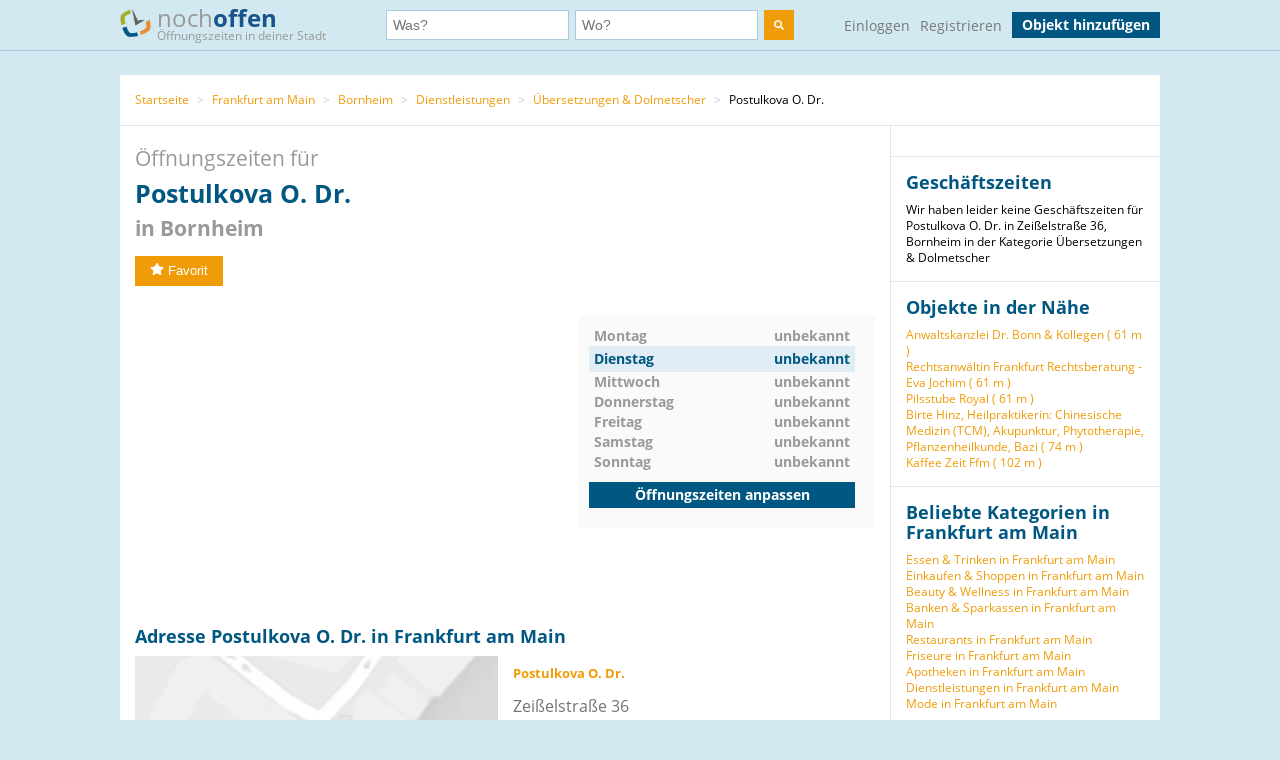

--- FILE ---
content_type: text/html; charset=utf-8
request_url: https://www.nochoffen.de/nordend-ost-postulkova-o-dr
body_size: 7956
content:



<!DOCTYPE html>
<html xmlns="http://www.w3.org/1999/html">
<head>
    <title>Adresse von Postulkova O. Dr. Zeißelstraße 36 in Bornheim</title>
    <meta http-equiv="expires" content="0">
    <meta charset="utf-8"/>
    <meta http-equiv=”language” content=”de-DE”>
    <meta name="viewport" content="width=device-width, initial-scale=1.0, maximum-scale=1.0, user-scalable=no"/>
    <link rel="icon" type="image/png" href="/assets/img/favicon.png"/>
    <meta name="viewport" content="width=device-width, initial-scale=1.0">
    <!--    <meta name="apple-itunes-app" content="app-id=578574447"> -->

    <meta property="og:image" content="/static/img/logo.png"/>

    <link type="text/css" href="/assets/poi-8b919e52dd494cfd04af.css" rel="stylesheet" />

    
    <meta name="description" content="Adresse &amp; Öffnungszeiten von Postulkova O. Dr., Zeißelstraße 36 in Bornheim (Frankfurt am Main) auf nochoffen.de finden!">
    <meta name="keywords" content="Postulkova O. Dr., Frankfurt am Main, Übersetzungen &amp; Dolmetscher">
    
        <meta name="robots" content="follow, noindex, noarchive">
    
    <link rel="canonical" href="https://www.nochoffen.de/nordend-ost-postulkova-o-dr" />

</head>
<body class="showPoi">
<!-- Google Tag Manager (noscript) -->
<noscript><iframe src="https://www.googletagmanager.com/ns.html?id=GTM-PFK28S"
height="0" width="0" style="display:none;visibility:hidden"></iframe></noscript>
<!-- End Google Tag Manager (noscript) -->

<!-- Google Tag Manager -->
<script>(function(w,d,s,l,i){w[l]=w[l]||[];w[l].push({'gtm.start':
new Date().getTime(),event:'gtm.js'});var f=d.getElementsByTagName(s)[0],
j=d.createElement(s),dl=l!='dataLayer'?'&l='+l:'';j.async=true;j.src=
'https://www.googletagmanager.com/gtm.js?id='+i+dl;f.parentNode.insertBefore(j,f);
})(window,document,'script','dataLayer','GTM-PFK28S');</script>
<!-- End Google Tag Manager -->

<script async='async' src='https://www.googletagservices.com/tag/js/gpt.js'></script>
<script>
  var googletag = googletag || {};
  googletag.cmd = googletag.cmd || [];
</script>

<meta name="ahrefs-site-verification" content="be534060e6aa9bfad4c8d45afc26372b5baf9787705f6817200e47df9b5d4d52">



<div id="dupcheck" data-settings='{"active": true}'></div>

<div class="bg_wrapper" style="overflow: hidden">
    


 <!--[if lt IE 9]>
   <div class="alert alert-error">Lieber nochoffen.de Nutzer, wir stellen fest, dass dein <strong>Internet Browser veraltet ist</strong>. Falls Du alle Funktionen von nochoffen nutzen möchtest (z.B <strong>Objekt hinzufügen</strong>), update bitte deinen Browser. Wie das funktioniert und welcher der richtige Browser für dich ist, erfährst Du auf <a href="http://browsehappy.com/">Browsehappy.com</a>. Falls Du deinen Browser nicht aktualisieren oder keinen alternativen Browser installieren kannst, nutze bitte <a href="http://www.google.com/chromeframe/?redirect=true">Google Chrome Frame</a>.</div>
<![endif]-->

<div class="navbar">
    <div class="container">
 
      <!-- Be sure to leave the brand out there if you want it shown -->
        <a class="navbar-brand" href="/">
            <img id="logo" width="31" height="30" src="/assets/img/logo.png" alt="logo"/>

            noch<b>offen</b><br>
            <p class="subheader">Öffnungszeiten in deiner Stadt</p>
        </a>
 
        <form class="navbar-search" action="/search/">
            <div class="fields">
                <div class="input">
                    <input  type="text" name="what" placeholder="Was?" value="">
                </div>
                    
                <div class="input input-append">
                    <input autocomplete="off" type="text" id="where" name="where" placeholder="Wo?" value="">
                    <span class="add-on">
                        <span id="get_geolocation" data-toggle="tooltip" data-placement="bottom" title="" data-original-title="Meine Position">
                            <i class=" icon-compass"></i>
                        </span>
                    </span>
                    <input type="hidden" id="location" name="location" >
                </div>
                <button class="btn" type="submit" aria-label="search">
                    <img width="10" height="10" src="/assets/img/search.svg"  alt="search"/>
                </button>
            </div>

        </form>
      <!-- Everything you want hidden at 940px or less, place within here -->
        <!-- .nav, .navbar-search, .navbar-form, etc -->
        <ul class="nav">
          
                <li class="login">                    
                    <a href="/users/login/">Einloggen</a>
                </li>
                <li class="signup">
                    <a href="/users/signup/">Registrieren</a>
                </li>
                <a class="btn" href="/poi/new/">Objekt hinzufügen</a>

            
        </ul>
 
    </div>
</div>

    
    <div>
        
    </div>

    <div class="main-container">
        <div class="main wrapper clearfix">
            
    
        <ul class="breadcrumb">
    
        
            <li>
                <a  href="/">Startseite</a> 
                <span class="divider">></span>
            </li>
        
    
        
            <li>
                <a  href="/cities/frankfurt-am-main/">Frankfurt am Main</a> 
                <span class="divider">></span>
            </li>
        
    
        
            <li>
                <a  href="/cities/frankfurt-am-main/bornheim/">Bornheim</a> 
                <span class="divider">></span>
            </li>
        
    
        
            <li>
                <a  href="/categories/dienstleistungen/frankfurt-am-main/">Dienstleistungen</a> 
                <span class="divider">></span>
            </li>
        
    
        
            <li>
                <a  href="/categories/uebersetzungen-dolmetscher/frankfurt-am-main/">Übersetzungen &amp; Dolmetscher</a> 
                <span class="divider">></span>
            </li>
        
    
        
            Postulkova O. Dr.
        
    
</ul>
    
    <div id="poi-page" data-photoupload-slug="nordend-ost-postulkova-o-dr" class="content poi" itemscope
         itemtype="http://schema.org/LocalBusiness">

        
            

            
            

            <div class="row-fluid">
                <div class="span12 adbox">
                    
                </div>
            </div>
            <hgroup>
                <h1>  Öffnungszeiten für <span itemprop="name" id="nf-name">Postulkova O. Dr.</span> <b>in
                    
                        Bornheim
                    </b>
                </h1>

            </hgroup>
            <div class="row-fluid">
                <div class="span12 adbox">
                    
                </div>
            </div>

            <div class="row-fluid">
                

            </div><!-- #row-fluid -->
            

            
                <div id="rating" itemprop="aggregateRating" itemscope
                     itemtype="http://schema.org/AggregateRating">
                    <meta itemprop="ratingValue" content="0">
                    <meta itemprop="reviewCount" content="0">
                    <div class="ratingContainer">
                        
                            <div style="display:none;">
                            </div>
                        
                            <div class="buttons" id="buttons">
                                <button data-action="fav"
                                        
                                        data-toggle="popover"
                                        data-trigger="hover" data-placement="right"
                                        data-content="Füge das Objekt zu deinen Favoriten hinzu und finde es einfach in deinem Profil. Dafür musst du registriert sein."
                                        title="" data-original-title="Favorit"
                                        data-already-favorited="false"
                                        data-alt-text="<i class='icon-star-empty'></i>Unfavorit"
                                        data-slug="nordend-ost-postulkova-o-dr">
                                    <i class="icon-star"></i>Favorit
                                </button>
                                <br/>
                                <span data-value="fav-message"> </span>
                            </div>
                    </div>
                </div>

                <div class="opening-times" style="margin-bottom: 30px;margin-top:30px;">
                    <div class="adbox">
                        <!-- Google Tag Manager (noscript) -->
<noscript><iframe src="https://www.googletagmanager.com/ns.html?id=GTM-PFK28S"
height="0" width="0" style="display:none;visibility:hidden"></iframe></noscript>
<!-- End Google Tag Manager (noscript) -->
<div style="text-align: center;">
<script async src="//pagead2.googlesyndication.com/pagead/js/adsbygoogle.js"></script>
<!-- no3_mitte_responsive -->
<ins class="adsbygoogle"
     style="display:block"
     data-ad-client="ca-pub-6616747471197893"
     data-ad-slot="5152634111"
     data-ad-format="auto"
     data-full-width-responsive="true"></ins>
<script>
(adsbygoogle = window.adsbygoogle || []).push({});
</script>
</div>


                    </div>

                    <div class="times" id="opening_times">
                        

    <div class="day ">
        <span class="name">Montag</span>
        


   <span class="time">unbekannt</span>





        
    </div>

    <div class="clearfix"></div>

    <div class="day today">
        <span class="name">Dienstag</span>
        


   <span class="time">unbekannt</span>





        
            <div class="clearfix"></div>
        
    </div>

    <div class="clearfix"></div>

    <div class="day ">
        <span class="name">Mittwoch</span>
        


   <span class="time">unbekannt</span>





        
    </div>

    <div class="clearfix"></div>

    <div class="day ">
        <span class="name">Donnerstag</span>
        


   <span class="time">unbekannt</span>





        
    </div>

    <div class="clearfix"></div>

    <div class="day ">
        <span class="name">Freitag</span>
        


   <span class="time">unbekannt</span>





        
    </div>

    <div class="clearfix"></div>

    <div class="day ">
        <span class="name">Samstag</span>
        


   <span class="time">unbekannt</span>





        
    </div>

    <div class="clearfix"></div>

    <div class="day ">
        <span class="name">Sonntag</span>
        


   <span class="time">unbekannt</span>





        
    </div>

    <div class="clearfix"></div>


                  
                 
                        <a class="btn" href="/nordend-ost-postulkova-o-dr/edit/">Öffnungszeiten anpassen</a>
                    </div>
                </div><!-- #row-fluid -->
            



            <div class="adbox">
                
            </div>

            <div class="details" id="details">

                <hgroup>
                    <h2>Adresse
                        Postulkova O. Dr. in Frankfurt am Main </h2>
                </hgroup>

                <div class="adbox">
                    
                </div>
                <div id="address" class="address">
                    <div class="map">
                        <div id="map-mini" data-slug="nordend-ost-postulkova-o-dr" data-display="poi-basic-map"
                                data-name="Postulkova O. Dr."
                                data-location='{"lat": 50.12417215, "lon": 8.68869364091}'
                                class="box map">
                            <div class="btn"
                                    id="button-show-map">Karte anzeigen</div>

                        </div>
                        <a class="btn"
                            href="//www.google.de/maps/place/50.12417215,8.68869364091"
                            target="_blank" rel="nofollow">
                            Position in Google Maps anzeigen
                        </a>
                    </div>
                    <div class="info">
                        <address itemprop="address" itemscope itemtype="http://schema.org/PostalAddress">
                            <h5 itemprop="name">Postulkova O. Dr.</h5>
                            <span itemprop="streetAddress">Zeißelstraße 36</span><br>
                            <span itemprop="postalCode">60318</span> <span
                                itemprop="addressLocality">Frankfurt am Main</span>
                            (Bornheim)<br>
                            <a href="//www.google.de/maps/place/50.12417215,8.68869364091"
                                target="_blank" rel="nofollow">Adresse in Google Maps öffnen</a><br>
                            
                                <b>Telefon:</b><br>

                                <span itemprop="telephone" id="nf-phone">+49 69/592589</span>  <i data-toggle="popover"
                                                                                        data-trigger="hover"
                                                                                        data-placement="right"
                                                                                        data-content="Bei der Telefonnummer +49 69/592589 kann es sich um eine Mehrwertnummer handeln (z.B. 0180, 0900 usw.). Bei diesen variieren die Telefonkosten abhängig von Ihrem Telekommunikationsanbieter und dem Mehrwert-Dienstanbieter."
                                                                                        title="Achtung"
                                                                                        class="icon-info"></i><br>
                            
                            
                            
                                <b>Website:</b><br>
                                <a itemprop="url"
                                    href="/nordend-ost-postulkova-o-dr/visitsite/aHR0cDovL3d3dy50c2NoZWNoaXNjaC1kb2xtZXRzY2hlci5kZS8%3D"
                                    rel="nofollow" id="nf-website">http://www.tschechisch-dolmetscher.de/</a><br>
                            
                        </address>

                        
                        
                            <span style="color: #ff0000">Angaben falsch?</span>
                            <br>
                            <span><a
                                    href="/nordend-ost-postulkova-o-dr/edit/">Jetzt aktualisieren</a></span><br>
                            <span><a
                                    href="/nordend-ost-postulkova-o-dr/claim/benefits/">Ist das Ihr Objekt?</a></span>
                            <br>
                            <span><a
                                    href="/premium/offers/show-offers/nordend-ost-postulkova-o-dr">Premiumeintrag freischalten</a></span>
                            <br>

                        
                    </div>
                </div>
            </div>
            <div class="img-gallery" id="img-gallery">
                <hgroup>
                    <h2>Bildergalerie</h2>
                </hgroup>
                <div class="other-imgs">
                    
                </div>
                <div class="clearfix"></div>
                <div>
                    <a data-action="add-images" class="btn btn-small btn-primary" id="photo-upload-trigger-02"
                        href="#">Bild hochladen</a>
                </div>
            </div>


            <div class="adbox" style="margin-bottom: 30px;">
                
            </div>


            

            <div class="comments" id="comments">
                
                <div id="comment-block">
                    
                </div>
            </div>

            <style>
    .yext-title {
        font-size: 13px;
        font-weight: bold;
        color: #6e6e6e;
    }

    .yext-text {
        color: #909090;
    }

    .yext-data li {
        line-height: 28px;
    }

    .yext-image {
        width: 200px;
        height: 200px;
        float: left;
        padding: 10px;
    }
</style>

<hgroup>
    
    </ul>

</hgroup>


            <div class="adbox">
                
            </div>
            
            
                <div class="list-objects" id="list-objects">
                    <hgroup>
                        <h2>Andere Objekte der Kategorie "<span id="nf-category">Übersetzungen &amp; Dolmetscher</span>" in der Nähe</h2>
                    </hgroup>
                    
                        



    <ul class="list-small">
        
            



<li class="unknown basic"
    data-show-map="true"
    data-subscription-type="basic"
    data-slug="nordend-ost-wieland-ilka"
    data-listing="true"
    data-location='{"id": "51a915eb50bd26625a5af989", "lat": 50.1272044, "lon": 8.69949752286, "title": "Wieland Ilka", "slug": "nordend-ost-wieland-ilka"}'>
    <div class="row-fluid">
        <div class="span8 name">
            <a title="mehr Details über Wieland Ilka" href="/nordend-ost-wieland-ilka">
                Wieland Ilka
            </a>
        </div>
        
        <div class="span4 status">
            unbekannt
        </div>
    </div>
    <!-- #row-fluid -->
    <div class="row-fluid">
        <div class="span9 text">
            Gabelsbergerstraße 9
            60389
            Frankfurt am Main
        </div>
        <div class="span3 distance">
            
                Entfernung
                
                    840 m
                
            
        </div>
    </div>
    <!-- #row-fluid -->
</li>

        
            



<li class="closed basic"
    data-show-map="true"
    data-subscription-type="basic"
    data-slug="frankfurt-am-main-uebersetzungsbuero-marrakech"
    data-listing="true"
    data-location='{"id": "51aa2cea50bd2662695b0485", "lat": 50.1146391, "lon": 8.6886924, "title": "Übersetzungsbüro Marrakech", "slug": "frankfurt-am-main-uebersetzungsbuero-marrakech"}'>
    <div class="row-fluid">
        <div class="span8 name">
            <a title="mehr Details über Übersetzungsbüro Marrakech" href="/frankfurt-am-main-uebersetzungsbuero-marrakech">
                Übersetzungsbüro Marrakech
            </a>
        </div>
        
        <div class="span4 status">
            gerade geschlossen
        </div>
    </div>
    <!-- #row-fluid -->
    <div class="row-fluid">
        <div class="span9 text">
            Zeil 43
            60313
            Frankfurt am Main
        </div>
        <div class="span3 distance">
            
                Entfernung
                
                    1,06 km
                
            
        </div>
    </div>
    <!-- #row-fluid -->
</li>

        
            



<li class="unknown basic"
    data-show-map="true"
    data-subscription-type="basic"
    data-slug="altstadt-dr-jeremy-gaines-text-translations"
    data-listing="true"
    data-location='{"id": "51a9156050bd26627d5af96e", "lat": 50.1137371, "lon": 8.68385260566, "title": "Dr. Jeremy Gaines Text/ Translations", "slug": "altstadt-dr-jeremy-gaines-text-translations"}'>
    <div class="row-fluid">
        <div class="span8 name">
            <a title="mehr Details über Dr. Jeremy Gaines Text/ Translations" href="/altstadt-dr-jeremy-gaines-text-translations">
                Dr. Jeremy Gaines Text/ Translations
            </a>
        </div>
        
        <div class="span4 status">
            unbekannt
        </div>
    </div>
    <!-- #row-fluid -->
    <div class="row-fluid">
        <div class="span9 text">
            Hasengasse 10
            60311
            Frankfurt am Main
        </div>
        <div class="span3 distance">
            
                Entfernung
                
                    1,21 km
                
            
        </div>
    </div>
    <!-- #row-fluid -->
</li>

        
            



<li class="closed basic"
    data-show-map="true"
    data-subscription-type="basic"
    data-slug="bornheim-tk-transporte-und-buerodienst"
    data-listing="true"
    data-location='{"id": "51a8ece650bd2662815af1f6", "lat": 50.127491, "lon": 8.710009, "title": "TK Transporte &amp; Service", "slug": "bornheim-tk-transporte-und-buerodienst"}'>
    <div class="row-fluid">
        <div class="span8 name">
            <a title="mehr Details über TK Transporte &amp; Service" href="/bornheim-tk-transporte-und-buerodienst">
                TK Transporte &amp; Service
            </a>
        </div>
        
        <div class="span4 status">
            gerade geschlossen
        </div>
    </div>
    <!-- #row-fluid -->
    <div class="row-fluid">
        <div class="span9 text">
            Ringelstraße 54
            60385
            Frankfurt am Main
        </div>
        <div class="span3 distance">
            
                Entfernung
                
                    1,56 km
                
            
        </div>
    </div>
    <!-- #row-fluid -->
</li>

        
            



<li class="open basic"
    data-show-map="true"
    data-subscription-type="basic"
    data-slug="oberrad-act-fachuebersetzungen-gmbh"
    data-listing="true"
    data-location='{"id": "55f03c7832b01a18341bedce", "lat": 50.1108667, "lon": 8.7117923, "title": "A.C.T. Fachübersetzungen GmbH", "slug": "oberrad-act-fachuebersetzungen-gmbh"}'>
    <div class="row-fluid">
        <div class="span8 name">
            <a title="mehr Details über A.C.T. Fachübersetzungen GmbH" href="/oberrad-act-fachuebersetzungen-gmbh">
                A.C.T. Fachübersetzungen GmbH
            </a>
        </div>
        
        <div class="span4 status">
            geöffnet bis 23:59
        </div>
    </div>
    <!-- #row-fluid -->
    <div class="row-fluid">
        <div class="span9 text">
            Hanauer Landstraße 126-128
            60314
            Frankfurt am Main
        </div>
        <div class="span3 distance">
            
                Entfernung
                
                    2,21 km
                
            
        </div>
    </div>
    <!-- #row-fluid -->
</li>

        
            



<li class="unknown basic"
    data-show-map="true"
    data-subscription-type="basic"
    data-slug="sachsenhausen-dolmetscherdienst-arba"
    data-listing="true"
    data-location='{"id": "5fd015c37a31f60012d05afe", "lat": 50.108856, "lon": 8.667386, "title": "Dolmetscherdienst ARBA", "slug": "sachsenhausen-dolmetscherdienst-arba"}'>
    <div class="row-fluid">
        <div class="span8 name">
            <a title="mehr Details über Dolmetscherdienst ARBA" href="/sachsenhausen-dolmetscherdienst-arba">
                Dolmetscherdienst ARBA
            </a>
        </div>
        
        <div class="span4 status">
            unbekannt
        </div>
    </div>
    <!-- #row-fluid -->
    <div class="row-fluid">
        <div class="span9 text">
            Elbestraße 29
            60329
            Frankfurt am Main
        </div>
        <div class="span3 distance">
            
                Entfernung
                
                    2,28 km
                
            
        </div>
    </div>
    <!-- #row-fluid -->
</li>

        
            



<li class="unknown basic"
    data-show-map="true"
    data-subscription-type="basic"
    data-slug="dornbusch-business-lingua-gmbh"
    data-listing="true"
    data-location='{"id": "51a8f5a750bd26628b5af3ac", "lat": 50.142125, "lon": 8.66767505, "title": "business lingua", "slug": "dornbusch-business-lingua-gmbh"}'>
    <div class="row-fluid">
        <div class="span8 name">
            <a title="mehr Details über business lingua" href="/dornbusch-business-lingua-gmbh">
                business lingua
            </a>
        </div>
        
        <div class="span4 status">
            unbekannt
        </div>
    </div>
    <!-- #row-fluid -->
    <div class="row-fluid">
        <div class="span9 text">
            Roseggerstraße 7
            60320
            Frankfurt am Main
        </div>
        <div class="span3 distance">
            
                Entfernung
                
                    2,49 km
                
            
        </div>
    </div>
    <!-- #row-fluid -->
</li>

        
            



<li class="closed basic"
    data-show-map="true"
    data-subscription-type="basic"
    data-slug="bockenheim-klemke-language-services"
    data-listing="true"
    data-location='{"id": "65b12830f4824c001bf8c803", "lat": 50.115783, "lon": 8.652785, "title": "Klemke Language Services", "slug": "bockenheim-klemke-language-services"}'>
    <div class="row-fluid">
        <div class="span8 name">
            <a title="mehr Details über Klemke Language Services" href="/bockenheim-klemke-language-services">
                Klemke Language Services
            </a>
        </div>
        
        <div class="span4 status">
            gerade geschlossen
        </div>
    </div>
    <!-- #row-fluid -->
    <div class="row-fluid">
        <div class="span9 text">
            Senckenberganlage 10-12
            60325
            Frankfurt Am Main
        </div>
        <div class="span3 distance">
            
                Entfernung
                
                    2,72 km
                
            
        </div>
    </div>
    <!-- #row-fluid -->
</li>

        
            



<li class="closed basic"
    data-show-map="true"
    data-subscription-type="basic"
    data-slug="gallus-haziri-albanisch-uebersetzer-frankfurt"
    data-listing="true"
    data-location='{"id": "5693889d32b01a49c1ebcbb2", "lat": 50.1080448, "lon": 8.6530099, "title": "HAZIRI –Albanisch Übersetzer– Frankfurt", "slug": "gallus-haziri-albanisch-uebersetzer-frankfurt"}'>
    <div class="row-fluid">
        <div class="span8 name">
            <a title="mehr Details über HAZIRI –Albanisch Übersetzer– Frankfurt" href="/gallus-haziri-albanisch-uebersetzer-frankfurt">
                HAZIRI –Albanisch Übersetzer– Frankfurt
            </a>
        </div>
        
        <div class="span4 status">
            gerade geschlossen
        </div>
    </div>
    <!-- #row-fluid -->
    <div class="row-fluid">
        <div class="span9 text">
            Frankenallee -
            60327
            Frankfurt am Main
        </div>
        <div class="span3 distance">
            
                Entfernung
                
                    3,11 km
                
            
        </div>
    </div>
    <!-- #row-fluid -->
</li>

        
            



<li class="unknown basic"
    data-show-map="true"
    data-subscription-type="basic"
    data-slug="riederwald-anzupow-dimitrij"
    data-listing="true"
    data-location='{"id": "51a9161550bd2662685af99e", "lat": 50.13278365, "lon": 8.73719675, "title": "Anzupow Dimitrij", "slug": "riederwald-anzupow-dimitrij"}'>
    <div class="row-fluid">
        <div class="span8 name">
            <a title="mehr Details über Anzupow Dimitrij" href="/riederwald-anzupow-dimitrij">
                Anzupow Dimitrij
            </a>
        </div>
        
        <div class="span4 status">
            unbekannt
        </div>
    </div>
    <!-- #row-fluid -->
    <div class="row-fluid">
        <div class="span9 text">
            Vatterstraße 65
            60386
            Frankfurt am Main
        </div>
        <div class="span3 distance">
            
                Entfernung
                
                    3,58 km
                
            
        </div>
    </div>
    <!-- #row-fluid -->
</li>

        
    </ul>


                    
                </div>
            

            
            </div><!-- #content -->

            <aside class="sidebar">
                <div class="box">
                    
                </div>

                <div class="box">
                    <hgroup>
                        <h3>Geschäftszeiten</h3>
                    </hgroup>

                    Wir haben leider keine Geschäftszeiten für Postulkova O. Dr. in Zeißelstraße 36, Bornheim in der Kategorie Übersetzungen &amp; Dolmetscher
                </div>
                
                    
                

                <div class="box" id="lists">
                    
                        





    <h3>Objekte in der Nähe</h3>
    <ul>
        
            <li><a href="/frankfurt-am-main-rechtsanwalt-frankfurt-rechtsberatung-horst-schneidmueller">Anwaltskanzlei Dr. Bonn &amp; Kollegen (
                61 m
            )</a></li>
        
            <li><a href="/frankfurt-am-main-rechtsanwaeltin-frankfurt-rechtsberatung-eva-jochim">Rechtsanwältin Frankfurt Rechtsberatung - Eva Jochim (
                61 m
            )</a></li>
        
            <li><a href="/pilsstube-royal-bornheim">Pilsstube Royal (
                61 m
            )</a></li>
        
            <li><a href="/bornheim-birte-hinz-heilpraktikerin-chinesische">Birte Hinz, Heilpraktikerin: Chinesische Medizin (TCM), Akupunktur, Phytotherapie, Pflanzenheilkunde, Bazi (
                74 m
            )</a></li>
        
            <li><a href="/bornheim-kaffee-zeit-ffm">Kaffee Zeit Ffm (
                102 m
            )</a></li>
        
    </ul>


                    
                </div>

                
                    

<div class="box" id="lists">
    <hgroup>
        <h3>Beliebte Kategorien in Frankfurt am Main</h3>
    </hgroup>
    <ul class="link-list cat-links">
        
            <li>
                <a href="/categories/essen-trinken/frankfurt-am-main/">
                    Essen &amp; Trinken in Frankfurt am Main
                </a>
            </li>
        
            <li>
                <a href="/categories/einkaufen-shoppen/frankfurt-am-main/">
                    Einkaufen &amp; Shoppen in Frankfurt am Main
                </a>
            </li>
        
            <li>
                <a href="/categories/beauty-wellness/frankfurt-am-main/">
                    Beauty &amp; Wellness in Frankfurt am Main
                </a>
            </li>
        
            <li>
                <a href="/categories/banken-sparkassen/frankfurt-am-main/">
                    Banken &amp; Sparkassen in Frankfurt am Main
                </a>
            </li>
        
            <li>
                <a href="/categories/restaurants/frankfurt-am-main/">
                    Restaurants in Frankfurt am Main
                </a>
            </li>
        
            <li>
                <a href="/categories/friseure/frankfurt-am-main/">
                    Friseure in Frankfurt am Main
                </a>
            </li>
        
            <li>
                <a href="/categories/apotheken/frankfurt-am-main/">
                    Apotheken in Frankfurt am Main
                </a>
            </li>
        
            <li>
                <a href="/categories/dienstleistungen/frankfurt-am-main/">
                    Dienstleistungen in Frankfurt am Main
                </a>
            </li>
        
            <li>
                <a href="/categories/mode/frankfurt-am-main/">
                    Mode in Frankfurt am Main
                </a>
            </li>
        
    </ul>
</div>


                

                
                    
                        <div class="box" id="lists">
                            <hgroup>
                                <h3>Straßen in der Nähe</h3>
                            </hgroup>
                            <ul class="link-list">
                                
                                    
                                        <li>
                                            Zeißelstraße (
                                            23 m
                                        )
                                        </li>
                                    
                                
                                    
                                        <li>
                                            Lenaustraße (
                                            75 m
                                        )
                                        </li>
                                    
                                
                                    
                                        <li>
                                            Wielandstraße (
                                            106 m
                                        )
                                        </li>
                                    
                                
                                    
                                        <li>
                                            Weberstraße (
                                            121 m
                                        )
                                        </li>
                                    
                                
                                    
                                        <li>
                                            Koselstraße (
                                            163 m
                                        )
                                        </li>
                                    
                                
                                    
                                        <li>
                                            Neuhofstraße (
                                            236 m
                                        )
                                        </li>
                                    
                                
                            </ul>
                        </div>
                    
                

                
                    
                        <div class="box" id="lists">
                            <hgroup>
                                <h3>Haltestellen in der Nähe</h3>
                            </hgroup>
                            <ul class="link-list">
                                
                                    
                                        <li>
                                            Friedberger Platz (
                                            343 m
                                        )
                                        </li>
                                    
                                
                                    
                                        <li>
                                            Rohrbachstraße / Friedberger Landstraße (
                                            565 m
                                        )
                                        </li>
                                    
                                
                                    
                                        <li>
                                            Musterschule (
                                            569 m
                                        )
                                        </li>
                                    
                                
                                    
                                        <li>
                                            Glauburgstraße (
                                            690 m
                                        )
                                        </li>
                                    
                                
                                    
                                        <li>
                                            Hessendenkmal (
                                            704 m
                                        )
                                        </li>
                                    
                                
                                    
                                        <li>
                                            Scheffeleck (
                                            797 m
                                        )
                                        </li>
                                    
                                
                            </ul>
                            <small>Geo-Informationen powered by geo.io und <a
                                    href="http://www.openstreetmap.org/copyright">&copy; OpenStreetMap-Mitwirkende</a>
                            </small>
                        </div>
                    
                
            </aside>
            <div class="clearfix"></div>

            <script type="text/html" id="comment_tpl">
                <div class="row-fluid" itemprop="review" itemscope itemtype="http://schema.org/Review">
                    <div class="span12 comment">
                        <div class="row-fluid">
                            <div class="span3 author">
                                <ul>
                                    <li>
                                        <% if(avatar != "unknown"){ %>
                                        <img loading="lazy" src="<%=avatar%>" class="img-rounded">
                                        <% } else { %>
                                        <img loading="lazy" src="/assets/img/avatar_placeholder.png" class="img-rounded">
                                        <% } %>
                                        <div>
                                            <a rel="nofollow" href="/users/profile"><h6 itemprop="author"><%=user%></h6>
                                            </a>
                                            <span itemprop="datePublished">gerade eben</span>
                                        </div>
                                    </li>
                                </ul>
                            </div>
                            <!-- #span -->
                            <div class="span9 grey_bg text">
                                <div class="rating" itemprop="reviewRating" itemscope
                                     itemtype="http://schema.org/Rating">
                                    <% for ( var i = 0; i < rating; i++ ) { %>
                                    <i data-val="1" class="icon-star"></i>
                                    <% } %>
                                </div>
                                <span itemprop="description">
                    <%=text%>
                 </span>
                            </div>
                            <!-- #span -->
                        </div>
                        <!-- #row-fluid -->
                    </div>
                    <!-- #span -->
                </div>
                <!-- #row-fluid -->
            </script>
        
    


        </div>
    </div>

    


<div id="footer" class="footer">
    <div class="container">
        <div class="menu">
            <div>
                <a href="/">Startseite</a>
                <a href="/poi/new/">Öffnungszeiten hinzufügen</a>
                <a class="hidden-phone" href="/states/">Alle Bundesländer</a>
                
                <a href="/categories/">Alle Kategorien</a>
                <a class="hidden-phone" href="/sitemap/">Sitemap</a>
            </div>
            <div>
                <a href="/page/imprint/">Impressum</a>
                <a href="/page/tos/">Nutzungsbedingungen</a>
                <a href="/page/privacy-policy/">Datenschutzerklärung</a>
                <a href="/page/technologie-partner/">Technologie und Partner</a>
            </div>
        </div>
        <div class="info">
            Wir sind ein Mitmach-Portal für Öffnungszeiten und können daher keine Gewähr für die Richtigkeit aller Daten übernehmen. Die Nutzung unseres kostenlosen Services unterliegt unseren Nutzungsbedingungen. 
            <br>
            Öffnungszeiten Deutschland
            <br>
            <a href="/sitemap/1-1/">0</a>
            <a href="/sitemap/2-i/">A</a>
            <a href="/sitemap/3-s/">B</a>
            <a href="/sitemap/4-o/">C</a>
            <a href="/sitemap/5-n/">D</a>
            <a href="/sitemap/6-l/">E</a>
            <a href="/sitemap/7-y/">F</a>
            <a href="/sitemap/8-t/">G</a>
            <a href="/sitemap/9-h/">H</a>
            <a href="/sitemap/10-e/">I</a>
            <a href="/sitemap/11-h/">J</a>
            <a href="/sitemap/12-a/">K</a>
            <a href="/sitemap/13-l/">L</a>
            <a href="/sitemap/14-f/">M</a>
            <a href="/sitemap/15-t/">N</a>
            <a href="/sitemap/16-r/">O</a>
            <a href="/sitemap/17-u/">P</a>
            <a href="/sitemap/18-t/">Q</a>
            <a href="/sitemap/19-h/">R</a>
            <a href="/sitemap/20-2/">S</a>
            <a href="/sitemap/21-2/">T</a>
            <a href="/sitemap/22-1/">U</a>
            <a href="/sitemap/23-i/">V</a>
            <a href="/sitemap/24-s/">W</a>
            <a href="/sitemap/25-o/">X</a>
            <a href="/sitemap/26-n/">Y</a>
            <a href="/sitemap/27-l/">Z</a>
        </div>
    </div>
</div>

</div>

<script type="text/javascript" src="/assets/poi-8b919e52dd494cfd04af.js" ></script>



<!-- Modal -->
<div id="Modal" data-object="modal-template" class="modal hide fade" tabindex="-1" role="dialog"
     aria-labelledby="myModalLabel" aria-hidden="true">
    <div class="modal-header">
        <button type="button" class="close" data-dismiss="modal" aria-hidden="true">×</button>
        <h3 data-value="title"></h3>
    </div>
    <span data-value="modal-content">

  </span>
</div>
<!-- Login Modal -->
<input type='hidden' name='csrfmiddlewaretoken' value='ihjpSjQfAVS15bw07hlbpzCJnJMAjlDU' />
 



</body>
</html>


--- FILE ---
content_type: text/html; charset=utf-8
request_url: https://www.google.com/recaptcha/api2/aframe
body_size: 268
content:
<!DOCTYPE HTML><html><head><meta http-equiv="content-type" content="text/html; charset=UTF-8"></head><body><script nonce="h3r5BFboaQXJpXQUoROXBQ">/** Anti-fraud and anti-abuse applications only. See google.com/recaptcha */ try{var clients={'sodar':'https://pagead2.googlesyndication.com/pagead/sodar?'};window.addEventListener("message",function(a){try{if(a.source===window.parent){var b=JSON.parse(a.data);var c=clients[b['id']];if(c){var d=document.createElement('img');d.src=c+b['params']+'&rc='+(localStorage.getItem("rc::a")?sessionStorage.getItem("rc::b"):"");window.document.body.appendChild(d);sessionStorage.setItem("rc::e",parseInt(sessionStorage.getItem("rc::e")||0)+1);localStorage.setItem("rc::h",'1769552423737');}}}catch(b){}});window.parent.postMessage("_grecaptcha_ready", "*");}catch(b){}</script></body></html>